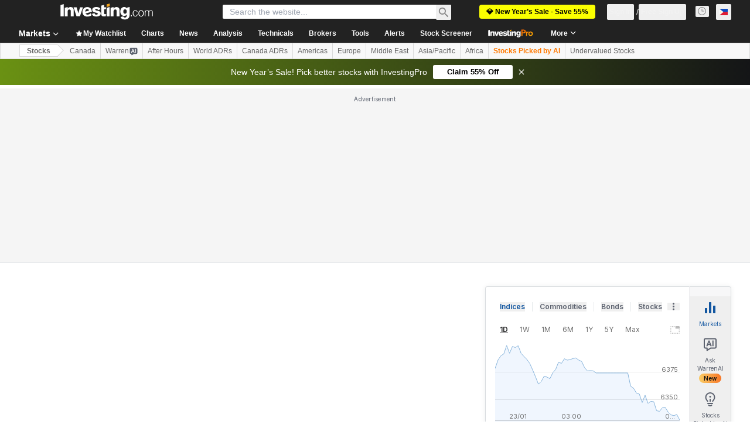

--- FILE ---
content_type: application/javascript
request_url: https://cdn.investing.com/x/819c4ce/_next/static/chunks/1119.8b90346a8a7c59b9.js
body_size: 3547
content:
(self.webpackChunk_N_E=self.webpackChunk_N_E||[]).push([[1119],{33989:(e,s,l)=>{"use strict";l.d(s,{d:()=>x});var n=l(37876);l(14232);var t=l(15039),a=l.n(t),r=l(5811),i=l(6567),c=l(99696),d=l(55563),o=l.n(d),m=l(66289);let _=e=>{let{breadcrumbs:s}=e,l=s.map((e,l)=>l===s.length-1?(0,n.jsx)(i.mk,{children:(0,n.jsx)("span",{children:e.title})},"".concat(e.title,"-").concat(l,"-headline")):(0,n.jsxs)("span",{className:o().link,children:[(0,n.jsx)(c.N,{className:"font-bold",href:e.href,children:e.title}),(0,n.jsx)(m.Dj,{icon:"chevron-right",className:"w-3.5"})]},"".concat(e.title,"-").concat(l,"-span")));return(0,n.jsx)("div",{className:a()("flex",o().breadcrumbs),children:l})};var u=l(31552);let x=(0,r.PA)(e=>{let{header:s,description:l,underline:t=!0,breadcrumbs:r,headlineSize:c,headlineType:d,hideDescTooltip:o,className:m,fontWeight:x,children:v}=e,p=c||"xlTo3xl",f=!o&&(0,n.jsx)("span",{className:"mr-0 inline-flex pl-1.5 sm:mx-1.5 sm:pl-0",children:(0,n.jsx)(u.D,{text:l})}),h=(0,n.jsxs)("div",{className:"flex justify-start",children:[(0,n.jsx)(i.mk,{size:p,fontWeight:x,className:"break-words",children:s}),f]});return"Headline2"===d&&(h=(0,n.jsxs)("div",{className:"flex justify-start",children:[(0,n.jsx)(i.t4,{size:p,fontWeight:x,className:"break-words",children:s}),f]})),(0,n.jsxs)("div",{className:a()("flex justify-between",{"mb-4 border-b border-[#E6E9EB] pb-3.5":t},m),children:[(0,n.jsx)("div",{className:"flex",children:r&&r.length>0?(0,n.jsx)(_,{breadcrumbs:r}):(0,n.jsx)(n.Fragment,{children:h})}),v]})})},38960:(e,s,l)=>{"use strict";l.d(s,{j:()=>j});var n=l(37876),t=l(16542),a=function(e){return e.earningsCallTitle="_market_stock_title_earnings_call_summary",e.readFull="_market_stock_cta_full_transcript",e.lastUpdated="_last_updated",e.equity_earnings_slides_title="_equity_earnings_slides_title",e.equity_earnings_slides_last_update="_equity_earnings_slides_last_update",e.equity_earnings_slides_cta="_equity_earnings_slides_cta",e}({}),r=l(97654),i=l(77532),c=l(34688),d=l(98986),o=l(15039),m=l.n(o),_=l(66416),u=l(27273),x=l(66314),v=l(77229),p=l(68197),f=l(80958);let h=e=>{var s;let{url:l,instrument:o,summary:h,quarter:g,className:j,lastUpdated:b,componentName:N,slidesUpdatedAt:E,slidesArticleUrl:w,slidesCoverImageUrl:y,slidesTitle:k,isLoggedIn:C,edition:S}=e,{t:A}=(0,t.A)(),{authenticateUser:T}=(0,x.A)(),{parser:I}=(0,c.A)(),L=(0,p.dv)("md",!0),{onEarningsCallViewed:M,onEarningsCallMoreInfoClick:O,onEarningsCallSlideView:R,onEarningsCallSlideClick:F}=(0,i.Ay)(),P=E&&w&&y&&k;return(0,n.jsxs)(f.k,{className:"my-12 border-b border-gray-200",onVisible:()=>void(M(N),P&&R()),children:[(0,n.jsx)(r.v,{href:l,target:"_blank",title:A(a.earningsCallTitle,{SYMBOL:o.name.fullName,Q:g}),className:"text-xl font-bold sm:text-3xl",titleTest:"earnings-call-title",handleClick:()=>O(N,"title")}),(0,n.jsxs)("div",{className:m()(j,"flex flex-col md:flex-row md:gap-6"),children:[(0,n.jsxs)("div",{className:"flex-1",children:[(0,n.jsx)("ul",{"data-test":"earnings-call-content",className:"mb-6 ml-5 mt-5 list-disc space-y-3 leading-tight",children:h.map((e,s)=>(0,n.jsx)("li",{children:e},s))}),(0,n.jsxs)("div",{className:"ml-5 flex ".concat(P?"flex-col items-start gap-3":"items-center justify-between"),children:[(0,n.jsxs)("div",{"data-test":"earnings-call-last-updated",className:"text-xs text-v2-gray-dark",children:[A(a.lastUpdated)," ",I.getFormattedLongDate(d.A.getUTCDate(b))]}),(0,n.jsx)("a",{href:l,onClick:()=>O(N,"more info hyperlink"),className:"cursor-pointer font-semibold text-link hover:underline",children:A(a.readFull)})]})]}),P&&(0,n.jsxs)("div",{className:m()("mt-5 flex flex-col gap-8 border-t border-gray-200 pt-5 md:flex-row md:border-none md:pt-0"),children:[L&&(0,n.jsx)("div",{className:"w-px bg-gray-200"}),(0,n.jsx)("div",{className:m()("shrink-0",L?"":"w-full"),children:(0,n.jsxs)("div",{className:"flex flex-col gap-6",children:[(0,n.jsx)("div",{className:"max-w-[260px] text-[14px] font-semibold leading-5",children:A(a.equity_earnings_slides_title,{SHORT_NAME:null==(s=o.name)?void 0:s.shortName,QUARTER:g})}),(0,n.jsx)("div",{className:"md:w-full",children:(0,n.jsx)("img",{className:"h-[140px] w-[260px] rounded border border-black/10",src:y,alt:k})}),(0,n.jsxs)("div",{children:[(0,n.jsxs)("div",{className:"mb-2.5 text-xs text-[#5b616e]",children:[A(a.equity_earnings_slides_last_update),":"," ",(0,v.HI)(new Date(E),S,v.EO.DAY_MONTH_YEAR,v.ow.TEXT)]}),(0,n.jsx)("div",{className:"cursor-pointer font-semibold !text-[#1256a0] hover:underline",onClick:()=>(()=>{if(F(),C){let e=(null==w?void 0:w.startsWith("http"))?w||"":"https://".concat(w);window.open(e)}else T(_.$k.InvestorSlides,u.W.SignUp)})(),children:A(a.equity_earnings_slides_cta)})]})]})})]})]})]})};var g=l(56829);let j=e=>{let{className:s,componentName:l}=e,{dataStore:{contentSummaryStore:{earningsCall:{summary:t,quarter:a,slides_cover_image_url:r,slides_article_url:i,slides_updated_at:c,slides_title:d},articleData:{link:o,last_updated:m}},instrumentStore:{instrument:_},authStore:{isLoggedIn:u},editionStore:{edition:x}}}=(0,g.P)();return t.length?(0,n.jsx)(h,{url:o,instrument:_,quarter:a,summary:t,className:s,lastUpdated:m||"",componentName:l,slidesUpdatedAt:c,slidesArticleUrl:i,slidesCoverImageUrl:r,slidesTitle:d,isLoggedIn:u,edition:x.edition}):null}},52324:(e,s,l)=>{"use strict";l.d(s,{d:()=>n.d});var n=l(33989)},55563:e=>{e.exports={breadcrumbs:"breadcrumbs_breadcrumbs__n82hq",link:"breadcrumbs_link__Asi34"}},69856:(e,s,l)=>{"use strict";l.d(s,{p:()=>n});var n=function(e){return e.advancedEarningsInsights="_invpro_instr_title_advanced_earnings_insights",e.latestRelease="_latest_release",e.actualEPS="_Actual_EPS",e.forecast="_Forecast",e.revenue="_instr_revenue",e.EPSRevisions="_invpro_upcomingEarningsCellTitleEPSRevisions",e.unlock="_invpro_unlock",e.last90days="_invpro_upcomingEarningsEpsRevisionsInLast90DaysLabel",e.earningsNews="_earnings_news",e.showMore="_show_more",e}({})},70080:(e,s,l)=>{"use strict";l.d(s,{A:()=>t});var n=l(14232);let t=l(49680).Bd?n.useLayoutEffect:n.useEffect},77532:(e,s,l)=>{"use strict";l.d(s,{Ay:()=>i,YO:()=>a,c3:()=>t});var n=l(28783);let t="earnings call summary",a="earnings page call summary",r="earnings call summary Investor slides",i=()=>({onEarningsCallSlideView:()=>{(0,n.sF)(n.mO.GTM_GENERIC_EVENT,{event_name:"instrument_page_component_viewed",action_cd:n._8.VIEW,event_cd_description1:"component name",event_cd_value1:r})},onEarningsCallSlideClick:()=>{(0,n.sF)(n.mO.GTM_GENERIC_EVENT,{event_name:"instrument_page_component_click",action_cd:n._8.CLICK,referral_component:"earnings_call_summary",event_cd_description1:"component name",event_cd_value1:r,event_cd_description2:"component object",event_cd_value2:"more info hyperlink"})},onEarningsCallViewed:e=>{(0,n.sF)(n.mO.GTM_GENERIC_EVENT,{event_name:"instrument_page_component_viewed",action_cd:n._8.VIEW,referral_component:"earnings_call_summary",event_cd_description1:"component name",event_cd_value1:e})},onEarningsCallMoreInfoClick:(e,s)=>{(0,n.sF)(n.mO.GTM_GENERIC_EVENT,{event_name:"instrument_page_component_click",action_cd:n._8.CLICK,referral_component:"earnings_call_summary",event_cd_description1:"component name",event_cd_value1:e,event_cd_description2:"component object",event_cd_value2:s})}})},79724:(e,s,l)=>{"use strict";l.d(s,{A:()=>w});var n,t,a=l(37876),r=l(14232),i=l(48230),c=l.n(i),d=l(15039),o=l.n(d),m=l(56829),_=l(16542),u=l(71853),x=l(13897),v=l(15085),p=l(34688),f=l(66289);function h(){return(h=Object.assign?Object.assign.bind():function(e){for(var s=1;s<arguments.length;s++){var l=arguments[s];for(var n in l)({}).hasOwnProperty.call(l,n)&&(e[n]=l[n])}return e}).apply(null,arguments)}let g=function(e){return r.createElement("svg",h({xmlns:"http://www.w3.org/2000/svg",width:14,height:14,fill:"none",viewBox:"0 0 14 14"},e),n||(n=r.createElement("path",{stroke:"currentColor",strokeWidth:2,d:"M7 13V2.5m0 0l5.25 5.25M7 2.5L1.75 7.75"})))};function j(){return(j=Object.assign?Object.assign.bind():function(e){for(var s=1;s<arguments.length;s++){var l=arguments[s];for(var n in l)({}).hasOwnProperty.call(l,n)&&(e[n]=l[n])}return e}).apply(null,arguments)}let b=function(e){return r.createElement("svg",j({xmlns:"http://www.w3.org/2000/svg",width:14,height:14,fill:"none",viewBox:"0 0 14 14"},e),t||(t=r.createElement("path",{stroke:"currentColor",strokeWidth:2,d:"M7 11.5L1.75 6.25M7 11.5l5.25-5.25M7 11.5V1"})))};var N=l(69856),E=l(57540);let w=e=>{var s,l,n,t,r,i;let{layout:d,className:h}=e,{dataStore:{earningsStore:j,subscriptionStore:w,editionStore:y}}=(0,m.P)(),{t:k}=(0,_.A)(),C=(0,u.B)(),{parser:S}=(0,p.A)(),{onInvestingProHookClickGaEvent:A}=(0,x.V)(),T=w.hasInvestingPro,I=null==(s=y.edition)?void 0:s.edition,L=null==(l=j.keyMetrics)?void 0:l.latest_release,M=null==(n=j.keyMetrics)?void 0:n.next_release,O=(null==L?void 0:L.date)?(0,E.s)(L.date,S,null==(t=y.edition)?void 0:t.lang):"-",R=(null==L?void 0:L.eps_actual)?C.formatNumberToLocalString(null==L?void 0:L.eps_actual):"--",F=(null==L?void 0:L.eps_forecast)?C.formatNumberToLocalString(null==L?void 0:L.eps_forecast):"--",P=(null==L?void 0:L.revenue_actual)?+(null==L?void 0:L.revenue_actual):null,V=P?C.formatNumberToLocalLargeNumberString(P):"--",q=(null==L?void 0:L.revenue_forecast)?+(null==L?void 0:L.revenue_forecast):null,U=q?C.formatNumberToLocalLargeNumberString(q):"--",D=T?(null==M||null==(r=M.eps_revisions)?void 0:r.eps_up_revisions_90d)||"-":"a",G=T?(null==M||null==(i=M.eps_revisions)?void 0:i.eps_down_revisions_90d)||"-":"a",W=T?"":"blur-sm",B="default"===d;return(0,a.jsxs)("div",{className:o()(h,"flex",B?"flex-col gap-x-6 sm:grid sm:grid-cols-2 md:grid-cols-4 md:flex-row md:justify-between":"flex-col"),children:[(0,a.jsxs)("div",{className:"flex w-full flex-col border-y border-[#E4EAF1] py-3.5 font-bold",children:[(0,a.jsx)("div",{className:"mb-1.5 text-xs",children:k(N.p.latestRelease)}),(0,a.jsx)("div",{className:"text-sm",children:O})]}),(0,a.jsxs)("div",{className:o()("flex w-full flex-col border-b border-[#E4EAF1] py-3.5",B?"sm:border-y":""),children:[(0,a.jsxs)("div",{className:"mb-1.5 text-xs font-bold",children:[k(N.p.actualEPS)," / ",k(N.p.forecast)]}),(0,a.jsxs)("div",{className:"text-sm",children:[(0,a.jsx)("span",{className:o()("font-bold",(null==L?void 0:L.eps_actual)&&(null==L?void 0:L.eps_forecast)?(null==L?void 0:L.eps_actual)>(null==L?void 0:L.eps_forecast)?(0,v.gJ)(I):(0,v.UJ)(I):""),children:R}),(0,a.jsxs)("span",{children:[" / ",F]})]})]}),(0,a.jsxs)("div",{className:o()("flex w-full flex-col border-b border-[#E4EAF1] py-3.5",B?"md:border-y":""),children:[(0,a.jsxs)("div",{className:"mb-1.5 text-xs font-bold",children:[k(N.p.revenue)," / ",k(N.p.forecast)]}),(0,a.jsxs)("div",{className:"text-sm",children:[(0,a.jsx)("span",{dir:"ltr",className:o()("font-bold",P&&q?P>q?(0,v.gJ)(I):(0,v.UJ)(I):""),children:V}),(0,a.jsxs)("span",{children:[" / ",U]})]})]}),(0,a.jsxs)("div",{className:o()("flex w-full flex-col border-b border-[#E4EAF1] py-3.5",B?"md:border-y":""),children:[(0,a.jsxs)("div",{className:"mb-1.5 flex flex-row",children:[(0,a.jsx)("div",{className:"text-xs font-bold",children:k(N.p.EPSRevisions)}),(0,a.jsx)("div",{className:"relative top-[-2px] pl-1",children:(0,a.jsx)(f.Dj,{icon:"shield",className:"w-2.5 text-[#FF7901]"})})]}),(0,a.jsxs)("div",{className:"flex flex-row justify-start",children:[(0,a.jsxs)("div",{className:"flex flex-row pr-1",children:[(0,a.jsx)("div",{className:"pr-1",children:(0,a.jsx)(g,{width:14,color:(0,v.Le)(I)})}),(0,a.jsx)("div",{className:W,children:D})]}),(0,a.jsxs)("div",{className:"flex flex-row pr-2.5",children:[(0,a.jsx)("div",{className:"pr-1",children:(0,a.jsx)(b,{width:14,color:(0,v.jc)(I)})}),(0,a.jsx)("div",{className:W,children:G})]}),!T&&(0,a.jsx)(c(),{href:"/pro/pricing?entry=equity_earnings_eps_revisions_unlock","data-google-interstitial":"false",onClick:()=>{A(x.J.EARNINGS_EPS_REVISIONS)},children:(0,a.jsxs)("div",{className:"flex flex-row",children:[(0,a.jsx)("div",{className:"pr-1.5",children:(0,a.jsx)(f.Dj,{icon:"lock",className:"w-3.5 text-link"})}),(0,a.jsx)("div",{className:"text-sm font-semibold text-link",children:k(N.p.unlock)})]})})]}),(0,a.jsx)("div",{className:"mt-1.5 text-xs text-secondary",children:k(N.p.last90days)})]})]})}}}]);